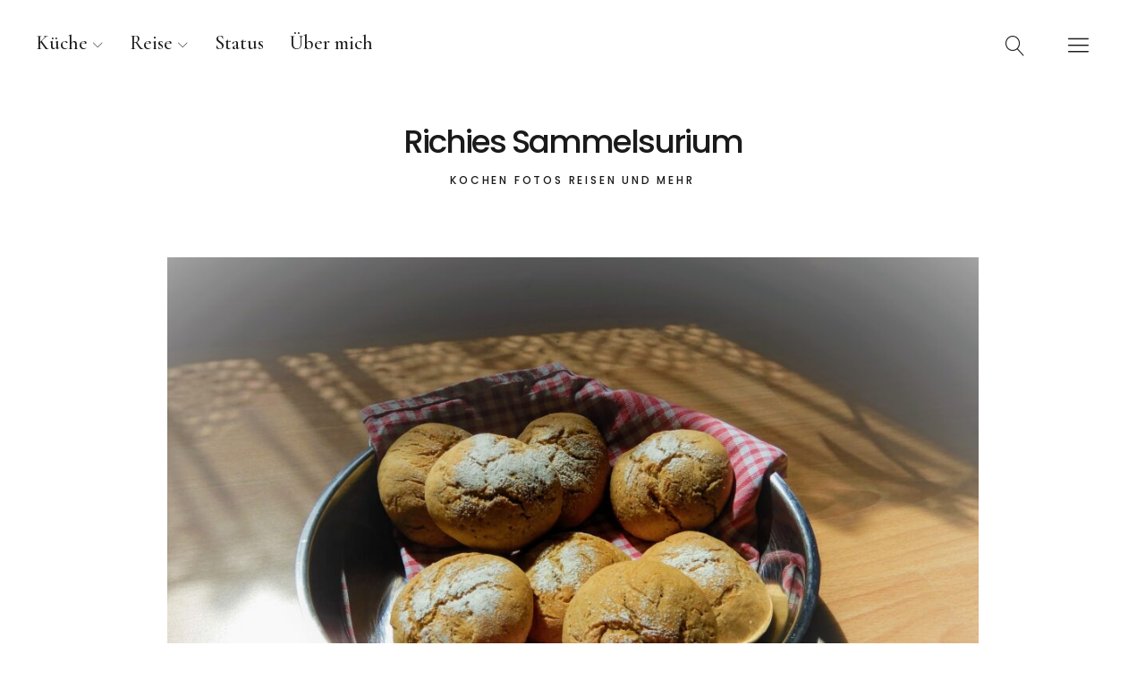

--- FILE ---
content_type: text/html; charset=UTF-8
request_url: https://michael-stelter.de/richies-roggenrundlinge/
body_size: 13293
content:
<!DOCTYPE html>
<html lang="de" class="no-js">
<head>
<meta charset="UTF-8">
<meta name="viewport" content="width=device-width, initial-scale=1">
<link rel="profile" href="http://gmpg.org/xfn/11">
<link rel="pingback" href="https://michael-stelter.de/xmlrpc.php">
<script>(function(html){html.className = html.className.replace(/\bno-js\b/,'js')})(document.documentElement);</script>
<title>Richies Sammelsurium </title>
<meta name='robots' content='max-image-preview:large' />
	<style>img:is([sizes="auto" i], [sizes^="auto," i]) { contain-intrinsic-size: 3000px 1500px }</style>
	<!-- Jetpack Site Verification Tags -->
<meta name="google-site-verification" content="pHqUwbR6JPwWeH_8TFCMiLpMx1XvvKMG4JhDOZ0Qsa8" />
<link rel='dns-prefetch' href='//stats.wp.com' />
<link rel='dns-prefetch' href='//fonts.googleapis.com' />
<link rel="alternate" type="application/rss+xml" title="Richies Sammelsurium &raquo; Feed" href="https://michael-stelter.de/feed/" />
<link rel="alternate" type="application/rss+xml" title="Richies Sammelsurium &raquo; Kommentar-Feed" href="https://michael-stelter.de/comments/feed/" />
<link rel="alternate" type="application/rss+xml" title="Richies Sammelsurium &raquo; Richies Roggenrundlinge-Kommentar-Feed" href="https://michael-stelter.de/richies-roggenrundlinge/feed/" />
<script type="text/javascript">
/* <![CDATA[ */
window._wpemojiSettings = {"baseUrl":"https:\/\/s.w.org\/images\/core\/emoji\/16.0.1\/72x72\/","ext":".png","svgUrl":"https:\/\/s.w.org\/images\/core\/emoji\/16.0.1\/svg\/","svgExt":".svg","source":{"concatemoji":"https:\/\/michael-stelter.de\/wp-includes\/js\/wp-emoji-release.min.js?ver=6.8.3"}};
/*! This file is auto-generated */
!function(s,n){var o,i,e;function c(e){try{var t={supportTests:e,timestamp:(new Date).valueOf()};sessionStorage.setItem(o,JSON.stringify(t))}catch(e){}}function p(e,t,n){e.clearRect(0,0,e.canvas.width,e.canvas.height),e.fillText(t,0,0);var t=new Uint32Array(e.getImageData(0,0,e.canvas.width,e.canvas.height).data),a=(e.clearRect(0,0,e.canvas.width,e.canvas.height),e.fillText(n,0,0),new Uint32Array(e.getImageData(0,0,e.canvas.width,e.canvas.height).data));return t.every(function(e,t){return e===a[t]})}function u(e,t){e.clearRect(0,0,e.canvas.width,e.canvas.height),e.fillText(t,0,0);for(var n=e.getImageData(16,16,1,1),a=0;a<n.data.length;a++)if(0!==n.data[a])return!1;return!0}function f(e,t,n,a){switch(t){case"flag":return n(e,"\ud83c\udff3\ufe0f\u200d\u26a7\ufe0f","\ud83c\udff3\ufe0f\u200b\u26a7\ufe0f")?!1:!n(e,"\ud83c\udde8\ud83c\uddf6","\ud83c\udde8\u200b\ud83c\uddf6")&&!n(e,"\ud83c\udff4\udb40\udc67\udb40\udc62\udb40\udc65\udb40\udc6e\udb40\udc67\udb40\udc7f","\ud83c\udff4\u200b\udb40\udc67\u200b\udb40\udc62\u200b\udb40\udc65\u200b\udb40\udc6e\u200b\udb40\udc67\u200b\udb40\udc7f");case"emoji":return!a(e,"\ud83e\udedf")}return!1}function g(e,t,n,a){var r="undefined"!=typeof WorkerGlobalScope&&self instanceof WorkerGlobalScope?new OffscreenCanvas(300,150):s.createElement("canvas"),o=r.getContext("2d",{willReadFrequently:!0}),i=(o.textBaseline="top",o.font="600 32px Arial",{});return e.forEach(function(e){i[e]=t(o,e,n,a)}),i}function t(e){var t=s.createElement("script");t.src=e,t.defer=!0,s.head.appendChild(t)}"undefined"!=typeof Promise&&(o="wpEmojiSettingsSupports",i=["flag","emoji"],n.supports={everything:!0,everythingExceptFlag:!0},e=new Promise(function(e){s.addEventListener("DOMContentLoaded",e,{once:!0})}),new Promise(function(t){var n=function(){try{var e=JSON.parse(sessionStorage.getItem(o));if("object"==typeof e&&"number"==typeof e.timestamp&&(new Date).valueOf()<e.timestamp+604800&&"object"==typeof e.supportTests)return e.supportTests}catch(e){}return null}();if(!n){if("undefined"!=typeof Worker&&"undefined"!=typeof OffscreenCanvas&&"undefined"!=typeof URL&&URL.createObjectURL&&"undefined"!=typeof Blob)try{var e="postMessage("+g.toString()+"("+[JSON.stringify(i),f.toString(),p.toString(),u.toString()].join(",")+"));",a=new Blob([e],{type:"text/javascript"}),r=new Worker(URL.createObjectURL(a),{name:"wpTestEmojiSupports"});return void(r.onmessage=function(e){c(n=e.data),r.terminate(),t(n)})}catch(e){}c(n=g(i,f,p,u))}t(n)}).then(function(e){for(var t in e)n.supports[t]=e[t],n.supports.everything=n.supports.everything&&n.supports[t],"flag"!==t&&(n.supports.everythingExceptFlag=n.supports.everythingExceptFlag&&n.supports[t]);n.supports.everythingExceptFlag=n.supports.everythingExceptFlag&&!n.supports.flag,n.DOMReady=!1,n.readyCallback=function(){n.DOMReady=!0}}).then(function(){return e}).then(function(){var e;n.supports.everything||(n.readyCallback(),(e=n.source||{}).concatemoji?t(e.concatemoji):e.wpemoji&&e.twemoji&&(t(e.twemoji),t(e.wpemoji)))}))}((window,document),window._wpemojiSettings);
/* ]]> */
</script>
<link rel='stylesheet' id='jetpack_related-posts-css' href='https://michael-stelter.de/wp-content/plugins/jetpack/modules/related-posts/related-posts.css?ver=20240116' type='text/css' media='all' />
<style id='wp-emoji-styles-inline-css' type='text/css'>

	img.wp-smiley, img.emoji {
		display: inline !important;
		border: none !important;
		box-shadow: none !important;
		height: 1em !important;
		width: 1em !important;
		margin: 0 0.07em !important;
		vertical-align: -0.1em !important;
		background: none !important;
		padding: 0 !important;
	}
</style>
<link rel='stylesheet' id='wp-block-library-css' href='https://michael-stelter.de/wp-content/plugins/gutenberg/build/styles/block-library/style.css?ver=22.1.1' type='text/css' media='all' />
<link rel='stylesheet' id='wp-block-library-theme-css' href='https://michael-stelter.de/wp-content/plugins/gutenberg/build/styles/block-library/theme.css?ver=22.1.1' type='text/css' media='all' />
<style id='classic-theme-styles-inline-css' type='text/css'>
/*! This file is auto-generated */
.wp-block-button__link{color:#fff;background-color:#32373c;border-radius:9999px;box-shadow:none;text-decoration:none;padding:calc(.667em + 2px) calc(1.333em + 2px);font-size:1.125em}.wp-block-file__button{background:#32373c;color:#fff;text-decoration:none}
</style>
<link rel='stylesheet' id='mediaelement-css' href='https://michael-stelter.de/wp-includes/js/mediaelement/mediaelementplayer-legacy.min.css?ver=4.2.17' type='text/css' media='all' />
<link rel='stylesheet' id='wp-mediaelement-css' href='https://michael-stelter.de/wp-includes/js/mediaelement/wp-mediaelement.min.css?ver=6.8.3' type='text/css' media='all' />
<style id='jetpack-sharing-buttons-style-inline-css' type='text/css'>
.jetpack-sharing-buttons__services-list{display:flex;flex-direction:row;flex-wrap:wrap;gap:0;list-style-type:none;margin:5px;padding:0}.jetpack-sharing-buttons__services-list.has-small-icon-size{font-size:12px}.jetpack-sharing-buttons__services-list.has-normal-icon-size{font-size:16px}.jetpack-sharing-buttons__services-list.has-large-icon-size{font-size:24px}.jetpack-sharing-buttons__services-list.has-huge-icon-size{font-size:36px}@media print{.jetpack-sharing-buttons__services-list{display:none!important}}.editor-styles-wrapper .wp-block-jetpack-sharing-buttons{gap:0;padding-inline-start:0}ul.jetpack-sharing-buttons__services-list.has-background{padding:1.25em 2.375em}
</style>
<link rel='stylesheet' id='contact-form-7-css' href='https://michael-stelter.de/wp-content/plugins/contact-form-7/includes/css/styles.css?ver=6.1.4' type='text/css' media='all' />
<style id='global-styles-inline-css' type='text/css'>
:root{--wp--preset--aspect-ratio--square: 1;--wp--preset--aspect-ratio--4-3: 4/3;--wp--preset--aspect-ratio--3-4: 3/4;--wp--preset--aspect-ratio--3-2: 3/2;--wp--preset--aspect-ratio--2-3: 2/3;--wp--preset--aspect-ratio--16-9: 16/9;--wp--preset--aspect-ratio--9-16: 9/16;--wp--preset--color--black: #000000;--wp--preset--color--cyan-bluish-gray: #abb8c3;--wp--preset--color--white: #ffffff;--wp--preset--color--pale-pink: #f78da7;--wp--preset--color--vivid-red: #cf2e2e;--wp--preset--color--luminous-vivid-orange: #ff6900;--wp--preset--color--luminous-vivid-amber: #fcb900;--wp--preset--color--light-green-cyan: #7bdcb5;--wp--preset--color--vivid-green-cyan: #00d084;--wp--preset--color--pale-cyan-blue: #8ed1fc;--wp--preset--color--vivid-cyan-blue: #0693e3;--wp--preset--color--vivid-purple: #9b51e0;--wp--preset--color--dark: #1a1a1a;--wp--preset--color--light-grey: #f4f4f4;--wp--preset--color--light-blue: #51a8dd;--wp--preset--color--dark-blue: #0c6ca6;--wp--preset--gradient--vivid-cyan-blue-to-vivid-purple: linear-gradient(135deg,rgb(6,147,227) 0%,rgb(155,81,224) 100%);--wp--preset--gradient--light-green-cyan-to-vivid-green-cyan: linear-gradient(135deg,rgb(122,220,180) 0%,rgb(0,208,130) 100%);--wp--preset--gradient--luminous-vivid-amber-to-luminous-vivid-orange: linear-gradient(135deg,rgb(252,185,0) 0%,rgb(255,105,0) 100%);--wp--preset--gradient--luminous-vivid-orange-to-vivid-red: linear-gradient(135deg,rgb(255,105,0) 0%,rgb(207,46,46) 100%);--wp--preset--gradient--very-light-gray-to-cyan-bluish-gray: linear-gradient(135deg,rgb(238,238,238) 0%,rgb(169,184,195) 100%);--wp--preset--gradient--cool-to-warm-spectrum: linear-gradient(135deg,rgb(74,234,220) 0%,rgb(151,120,209) 20%,rgb(207,42,186) 40%,rgb(238,44,130) 60%,rgb(251,105,98) 80%,rgb(254,248,76) 100%);--wp--preset--gradient--blush-light-purple: linear-gradient(135deg,rgb(255,206,236) 0%,rgb(152,150,240) 100%);--wp--preset--gradient--blush-bordeaux: linear-gradient(135deg,rgb(254,205,165) 0%,rgb(254,45,45) 50%,rgb(107,0,62) 100%);--wp--preset--gradient--luminous-dusk: linear-gradient(135deg,rgb(255,203,112) 0%,rgb(199,81,192) 50%,rgb(65,88,208) 100%);--wp--preset--gradient--pale-ocean: linear-gradient(135deg,rgb(255,245,203) 0%,rgb(182,227,212) 50%,rgb(51,167,181) 100%);--wp--preset--gradient--electric-grass: linear-gradient(135deg,rgb(202,248,128) 0%,rgb(113,206,126) 100%);--wp--preset--gradient--midnight: linear-gradient(135deg,rgb(2,3,129) 0%,rgb(40,116,252) 100%);--wp--preset--font-size--small: 16px;--wp--preset--font-size--medium: 20px;--wp--preset--font-size--large: 22px;--wp--preset--font-size--x-large: 42px;--wp--preset--font-size--regular: 19px;--wp--preset--font-size--larger: 26px;--wp--preset--spacing--20: 0.44rem;--wp--preset--spacing--30: 0.67rem;--wp--preset--spacing--40: 1rem;--wp--preset--spacing--50: 1.5rem;--wp--preset--spacing--60: 2.25rem;--wp--preset--spacing--70: 3.38rem;--wp--preset--spacing--80: 5.06rem;--wp--preset--shadow--natural: 6px 6px 9px rgba(0, 0, 0, 0.2);--wp--preset--shadow--deep: 12px 12px 50px rgba(0, 0, 0, 0.4);--wp--preset--shadow--sharp: 6px 6px 0px rgba(0, 0, 0, 0.2);--wp--preset--shadow--outlined: 6px 6px 0px -3px rgb(255, 255, 255), 6px 6px rgb(0, 0, 0);--wp--preset--shadow--crisp: 6px 6px 0px rgb(0, 0, 0);}:where(.is-layout-flex){gap: 0.5em;}:where(.is-layout-grid){gap: 0.5em;}body .is-layout-flex{display: flex;}.is-layout-flex{flex-wrap: wrap;align-items: center;}.is-layout-flex > :is(*, div){margin: 0;}body .is-layout-grid{display: grid;}.is-layout-grid > :is(*, div){margin: 0;}:where(.wp-block-columns.is-layout-flex){gap: 2em;}:where(.wp-block-columns.is-layout-grid){gap: 2em;}:where(.wp-block-post-template.is-layout-flex){gap: 1.25em;}:where(.wp-block-post-template.is-layout-grid){gap: 1.25em;}.has-black-color{color: var(--wp--preset--color--black) !important;}.has-cyan-bluish-gray-color{color: var(--wp--preset--color--cyan-bluish-gray) !important;}.has-white-color{color: var(--wp--preset--color--white) !important;}.has-pale-pink-color{color: var(--wp--preset--color--pale-pink) !important;}.has-vivid-red-color{color: var(--wp--preset--color--vivid-red) !important;}.has-luminous-vivid-orange-color{color: var(--wp--preset--color--luminous-vivid-orange) !important;}.has-luminous-vivid-amber-color{color: var(--wp--preset--color--luminous-vivid-amber) !important;}.has-light-green-cyan-color{color: var(--wp--preset--color--light-green-cyan) !important;}.has-vivid-green-cyan-color{color: var(--wp--preset--color--vivid-green-cyan) !important;}.has-pale-cyan-blue-color{color: var(--wp--preset--color--pale-cyan-blue) !important;}.has-vivid-cyan-blue-color{color: var(--wp--preset--color--vivid-cyan-blue) !important;}.has-vivid-purple-color{color: var(--wp--preset--color--vivid-purple) !important;}.has-black-background-color{background-color: var(--wp--preset--color--black) !important;}.has-cyan-bluish-gray-background-color{background-color: var(--wp--preset--color--cyan-bluish-gray) !important;}.has-white-background-color{background-color: var(--wp--preset--color--white) !important;}.has-pale-pink-background-color{background-color: var(--wp--preset--color--pale-pink) !important;}.has-vivid-red-background-color{background-color: var(--wp--preset--color--vivid-red) !important;}.has-luminous-vivid-orange-background-color{background-color: var(--wp--preset--color--luminous-vivid-orange) !important;}.has-luminous-vivid-amber-background-color{background-color: var(--wp--preset--color--luminous-vivid-amber) !important;}.has-light-green-cyan-background-color{background-color: var(--wp--preset--color--light-green-cyan) !important;}.has-vivid-green-cyan-background-color{background-color: var(--wp--preset--color--vivid-green-cyan) !important;}.has-pale-cyan-blue-background-color{background-color: var(--wp--preset--color--pale-cyan-blue) !important;}.has-vivid-cyan-blue-background-color{background-color: var(--wp--preset--color--vivid-cyan-blue) !important;}.has-vivid-purple-background-color{background-color: var(--wp--preset--color--vivid-purple) !important;}.has-black-border-color{border-color: var(--wp--preset--color--black) !important;}.has-cyan-bluish-gray-border-color{border-color: var(--wp--preset--color--cyan-bluish-gray) !important;}.has-white-border-color{border-color: var(--wp--preset--color--white) !important;}.has-pale-pink-border-color{border-color: var(--wp--preset--color--pale-pink) !important;}.has-vivid-red-border-color{border-color: var(--wp--preset--color--vivid-red) !important;}.has-luminous-vivid-orange-border-color{border-color: var(--wp--preset--color--luminous-vivid-orange) !important;}.has-luminous-vivid-amber-border-color{border-color: var(--wp--preset--color--luminous-vivid-amber) !important;}.has-light-green-cyan-border-color{border-color: var(--wp--preset--color--light-green-cyan) !important;}.has-vivid-green-cyan-border-color{border-color: var(--wp--preset--color--vivid-green-cyan) !important;}.has-pale-cyan-blue-border-color{border-color: var(--wp--preset--color--pale-cyan-blue) !important;}.has-vivid-cyan-blue-border-color{border-color: var(--wp--preset--color--vivid-cyan-blue) !important;}.has-vivid-purple-border-color{border-color: var(--wp--preset--color--vivid-purple) !important;}.has-vivid-cyan-blue-to-vivid-purple-gradient-background{background: var(--wp--preset--gradient--vivid-cyan-blue-to-vivid-purple) !important;}.has-light-green-cyan-to-vivid-green-cyan-gradient-background{background: var(--wp--preset--gradient--light-green-cyan-to-vivid-green-cyan) !important;}.has-luminous-vivid-amber-to-luminous-vivid-orange-gradient-background{background: var(--wp--preset--gradient--luminous-vivid-amber-to-luminous-vivid-orange) !important;}.has-luminous-vivid-orange-to-vivid-red-gradient-background{background: var(--wp--preset--gradient--luminous-vivid-orange-to-vivid-red) !important;}.has-very-light-gray-to-cyan-bluish-gray-gradient-background{background: var(--wp--preset--gradient--very-light-gray-to-cyan-bluish-gray) !important;}.has-cool-to-warm-spectrum-gradient-background{background: var(--wp--preset--gradient--cool-to-warm-spectrum) !important;}.has-blush-light-purple-gradient-background{background: var(--wp--preset--gradient--blush-light-purple) !important;}.has-blush-bordeaux-gradient-background{background: var(--wp--preset--gradient--blush-bordeaux) !important;}.has-luminous-dusk-gradient-background{background: var(--wp--preset--gradient--luminous-dusk) !important;}.has-pale-ocean-gradient-background{background: var(--wp--preset--gradient--pale-ocean) !important;}.has-electric-grass-gradient-background{background: var(--wp--preset--gradient--electric-grass) !important;}.has-midnight-gradient-background{background: var(--wp--preset--gradient--midnight) !important;}.has-small-font-size{font-size: var(--wp--preset--font-size--small) !important;}.has-medium-font-size{font-size: var(--wp--preset--font-size--medium) !important;}.has-large-font-size{font-size: var(--wp--preset--font-size--large) !important;}.has-x-large-font-size{font-size: var(--wp--preset--font-size--x-large) !important;}
:where(.wp-block-columns.is-layout-flex){gap: 2em;}:where(.wp-block-columns.is-layout-grid){gap: 2em;}
:root :where(.wp-block-pullquote){font-size: 1.5em;line-height: 1.6;}
:where(.wp-block-post-template.is-layout-flex){gap: 1.25em;}:where(.wp-block-post-template.is-layout-grid){gap: 1.25em;}
:where(.wp-block-term-template.is-layout-flex){gap: 1.25em;}:where(.wp-block-term-template.is-layout-grid){gap: 1.25em;}
</style>
<link rel='stylesheet' id='uku-fonts-css' href='https://fonts.googleapis.com/css?family=Poppins%3A400%2C500%2C600%2C700%7CCormorant+Garamond%3A400%2C500%2C700%2C400i%2C700i&#038;subset=latin%2Clatin-ext' type='text/css' media='all' />
<link rel='stylesheet' id='uku-style-css' href='https://michael-stelter.de/wp-content/themes/uku/style.css?ver=20160507' type='text/css' media='all' />
<link rel='stylesheet' id='uku-serif-style-css' href='https://michael-stelter.de/wp-content/themes/uku/assets/css/serif-style.css?ver=1.0' type='text/css' media='all' />
<link rel='stylesheet' id='genericons-css' href='https://michael-stelter.de/wp-content/plugins/jetpack/_inc/genericons/genericons/genericons.css?ver=3.1' type='text/css' media='all' />
<link rel='stylesheet' id='sharedaddy-css' href='https://michael-stelter.de/wp-content/plugins/jetpack/modules/sharedaddy/sharing.css?ver=15.4' type='text/css' media='all' />
<link rel='stylesheet' id='social-logos-css' href='https://michael-stelter.de/wp-content/plugins/jetpack/_inc/social-logos/social-logos.min.css?ver=15.4' type='text/css' media='all' />
<script type="text/javascript" id="jetpack_related-posts-js-extra">
/* <![CDATA[ */
var related_posts_js_options = {"post_heading":"h4"};
/* ]]> */
</script>
<script type="text/javascript" src="https://michael-stelter.de/wp-content/plugins/jetpack/_inc/build/related-posts/related-posts.min.js?ver=20240116" id="jetpack_related-posts-js"></script>
<script type="text/javascript" src="https://michael-stelter.de/wp-includes/js/jquery/jquery.min.js?ver=3.7.1" id="jquery-core-js"></script>
<script type="text/javascript" src="https://michael-stelter.de/wp-includes/js/jquery/jquery-migrate.min.js?ver=3.4.1" id="jquery-migrate-js"></script>
<script type="text/javascript" src="https://michael-stelter.de/wp-content/themes/uku/assets/js/jquery.viewportchecker.min.js?ver=1.8.7" id="viewportchecker-js"></script>
<script type="text/javascript" src="https://michael-stelter.de/wp-content/themes/uku/assets/js/sticky-kit.min.js?ver=6.8.3" id="sticky-kit-js"></script>
<script type="text/javascript" src="https://michael-stelter.de/wp-content/themes/uku/assets/js/jquery.fitvids.js?ver=1.1" id="fitvids-js"></script>
<link rel="https://api.w.org/" href="https://michael-stelter.de/wp-json/" /><link rel="alternate" title="JSON" type="application/json" href="https://michael-stelter.de/wp-json/wp/v2/posts/248" /><link rel="EditURI" type="application/rsd+xml" title="RSD" href="https://michael-stelter.de/xmlrpc.php?rsd" />
<meta name="generator" content="WordPress 6.8.3" />
<link rel="canonical" href="https://michael-stelter.de/richies-roggenrundlinge/" />
<link rel='shortlink' href='https://wp.me/pcXA79-40' />
<link rel="alternate" title="oEmbed (JSON)" type="application/json+oembed" href="https://michael-stelter.de/wp-json/oembed/1.0/embed?url=https%3A%2F%2Fmichael-stelter.de%2Frichies-roggenrundlinge%2F" />
<link rel="alternate" title="oEmbed (XML)" type="text/xml+oembed" href="https://michael-stelter.de/wp-json/oembed/1.0/embed?url=https%3A%2F%2Fmichael-stelter.de%2Frichies-roggenrundlinge%2F&#038;format=xml" />
	<style>img#wpstats{display:none}</style>
			<style type="text/css">
							.entry-content a,
			.comment-text a,
			#desktop-navigation ul li a:hover,
			.featured-slider button.slick-arrow:hover::after,
			.front-section a.all-posts-link:hover,
			#overlay-close:hover,
			.widget-area .widget ul li a:hover,
			#sidebar-offcanvas .widget a:hover,
			.textwidget a:hover,
			#overlay-nav a:hover,
			.author-links a:hover,
			.single-post .post-navigation a:hover,
			.single-attachment .post-navigation a:hover,
			.author-bio a,
			.single-post .hentry .entry-meta a:hover,
			.entry-header a:hover,
			.entry-header h2.entry-title a:hover,
			.blog .entry-meta a:hover,
			.uku-neo .entry-content p a:hover,
			.uku-neo .author-bio a:hover,
			.uku-neo .comment-text a:hover,
			.uku-neo .entry-header h2.entry-title a:hover,
			.uku-serif .entry-header h2.entry-title a:hover,
			.uku-serif .entry-content p a,
			.uku-serif .entry-content li a,
			.uku-serif .author-bio a,
			.uku-serif .comment-text a {
				color: ;
			}
			.uku-serif .entry-content p a,
			.uku-serif .entry-content li a,
			.uku-serif .author-bio a,
			.uku-serif .comment-text a {
				box-shadow: inset 0 -1px 0 ;
			}
			.single-post .post-navigation a:hover,
			.single-attachment .post-navigation a:hover,
			#desktop-navigation ul li.menu-item-has-children a:hover::after,
			.desktop-search input.search-field:active,
			.desktop-search input.search-field:focus {
				border-color: ;
			}
			.featured-slider .entry-cats a,
			.section-one-column-one .entry-cats a,
			.section-three-column-one .entry-cats a,
			#front-section-four .entry-cats a,
			.single-post .entry-cats a,
			.blog.uku-standard.blog-defaultplus #primary .hentry.has-post-thumbnail:nth-child(4n) .entry-cats a,
			#desktop-navigation .sub-menu li a:hover,
			#desktop-navigation .children li a:hover,
			.widget_mc4wp_form_widget input[type="submit"],
			.uku-neo .featured-slider .entry-cats a:hover,
			.uku-neo .section-one-column-one .entry-cats a:hover,
			.uku-neo .section-three-column-one .entry-cats a:hover,
			.uku-neo #front-section-four .entry-cats a:hover,
			.uku-neo .single-post .entry-cats a:hover,
			.uku-neo .format-video .entry-thumbnail span.video-icon:before,
			.uku-neo .format-video .entry-thumbnail span.video-icon:after,
			.uku-neo .entry-content p a:hover::after,
			.uku-neo .author-bio a:hover::after,
			.uku-neo .comment-text a:hover::after {
				background: ;
			}
			.blog.blog-classic #primary .hentry.has-post-thumbnail:nth-child(4n) .entry-cats a {
				background: none !important;
			}
			@media screen and (min-width: 66.25em) {
				.uku-neo #overlay-open:hover,
				.uku-neo .search-open:hover,
				.uku-neo #overlay-open-sticky:hover,
				.uku-neo.fixedheader-dark.header-stick #overlay-open-sticky:hover,
				.uku-neo.fixedheader-dark.header-stick #search-open-sticky:hover {
					background: ;
				}
			}
							.entry-content a:hover,
			.comment-text a:hover,
			.author-bio a:hover {
				color:  !important;
			}
			.blog.blog-defaultplus #primary .hentry.has-post-thumbnail:nth-child(4n) .entry-cats a:hover,
			.featured-slider .entry-cats a:hover,
			.section-one-column-one .entry-cats a:hover,
			.section-three-column-one .entry-cats a:hover,
			#front-section-four .entry-cats a:hover,
			.single-post .entry-cats a:hover,
			#colophon .footer-feature-btn:hover,
			.comments-show #comments-toggle,
			.widget_mc4wp_form_widget input[type="submit"]:hover,
			#comments-toggle:hover,
			input[type="submit"]:hover,
			input#submit:hover,
			#primary #infinite-handle span:hover,
			#front-section-three a.all-posts-link:hover,
			.desktop-search input[type="submit"]:hover,
			.widget_search input[type="submit"]:hover,
			.post-password-form input[type="submit"]:hover,
			#offcanvas-widgets-open:hover,
			.offcanvas-widgets-show #offcanvas-widgets-open,
			.uku-standard.blog-classic .entry-content p a.more-link:hover {
				background: ;
			}
			#colophon .footer-feature-textwrap .footer-feature-btn:hover,
			.comments-show #comments-toggle,
			#comments-toggle:hover,
			input[type="submit"]:hover,
			input#submit:hover,
			.blog #primary #infinite-handle span:hover,
			#front-section-three a.all-posts-link:hover,
			.desktop-search input[type="submit"]:hover,
			.widget_search input[type="submit"]:hover,
			.post-password-form input[type="submit"]:hover,
			#offcanvas-widgets-open:hover,
			.offcanvas-widgets-show #offcanvas-widgets-open,
			.uku-standard.blog-classic .entry-content p a.more-link:hover {
				border-color:  !important;
			}
							#colophon,
			.uku-serif .big-instagram-wrap {background: ;}
						#colophon,
		#colophon .footer-menu ul a,
		#colophon .footer-menu ul a:hover,
		#colophon #site-info, #colophon #site-info a,
		#colophon #site-info, #colophon #site-info a:hover,
		#footer-social span,
		#colophon .social-nav ul li a,
		.uku-serif .big-instagram-wrap .null-instagram-feed .clear a,
		.uku-serif .big-instagram-wrap .widget h2.widget-title {
			color: ;
		}
		.footer-menus-wrap {
			border-bottom: 1px solid ;
		}
							.mobile-search, .inner-offcanvas-wrap {background: ;}
							#mobile-social ul li a,
			#overlay-nav ul li a,
			#offcanvas-widgets-open,
			.dropdown-toggle,
			#sidebar-offcanvas .widget h2.widget-title,
			#sidebar-offcanvas .widget,
			#sidebar-offcanvas .widget a {
				color: ;
			}
			#sidebar-offcanvas .widget h2.widget-title {border-color: ;}
			#offcanvas-widgets-open {border-color: ;}
			@media screen and (min-width: 66.25em) {
			#overlay-nav ul li,
			#overlay-nav ul ul.sub-menu,
			#overlay-nav ul ul.children {border-color: ;}
			#overlay-close {color: ;}
			#overlay-nav {
				border-color: ;
			}
			}
							#front-section-three {background: ;}
							.widget_mc4wp_form_widget, .jetpack_subscription_widget {background: ;}
							.uku-serif .front-about-img:after {background: ;}
							#shopfront-cats {background: ;}
									#front-section-threecolumn .entry-summary {display: block;}
									#front-section-sixcolumn .entry-summary {display: block;}
															.blog.blog-defaultplus #primary .hentry.has-post-thumbnail:nth-child(4n) .entry-thumbnail a:after,
			.featured-slider .entry-thumbnail a:after,
			.uku-serif .featured-slider .entry-thumbnail:after,
			.header-image:after,
			#front-section-four .entry-thumbnail a:after,
			.uku-serif #front-section-four .entry-thumbnail a .thumb-wrap:after,
			.single-post .big-thumb .entry-thumbnail a:after,
			.blog.blog-defaultplus #primary .hentry.has-post-thumbnail:nth-child(4n) .thumb-wrap:after,
			.section-two-column-one .thumb-wrap:after,
			.header-fullscreen #headerimg-wrap:after {background-color: ;}
									.header-fullscreen #headerimg-wrap:after {	background-color: transparent;}
							#front-section-four .meta-main-wrap,
			.featured-slider .meta-main-wrap,
			.blog.blog-defaultplus #primary .hentry.has-post-thumbnail:nth-child(4n) .meta-main-wrap,
			.uku-serif .section-two-column-one .entry-text-wrap,
			.big-thumb .title-wrap {
				background: -moz-linear-gradient(top, rgba(0,0,0,0) 0%, rgba(0,0,0,) 100%);
				background: -webkit-linear-gradient(top, rgba(0,0,0,0) 0%,rgba(0,0,0,) 100%);
				background: linear-gradient(to bottom, rgba(0,0,0,0) 0%,rgba(0,0,0,) 100%);
			}
			
				</style>
		<style type="text/css">.recentcomments a{display:inline !important;padding:0 !important;margin:0 !important;}</style><meta name="description" content="Im Wesentlichen funktioniert das Backen dieser Rundlinge genau so, wie hier beschrieben. Diesmal habe ich 997er Roggenmehl und Bioweizenmehl 550 verwendet." />

<!-- Jetpack Open Graph Tags -->
<meta property="og:type" content="article" />
<meta property="og:title" content="Richies Sammelsurium " />
<meta property="og:url" content="https://michael-stelter.de/richies-roggenrundlinge/" />
<meta property="og:description" content="Im Wesentlichen funktioniert das Backen dieser Rundlinge genau so, wie hier beschrieben. Diesmal habe ich 997er Roggenmehl und Bioweizenmehl 550 verwendet." />
<meta property="article:published_time" content="2021-05-16T17:55:41+00:00" />
<meta property="article:modified_time" content="2021-05-16T17:55:41+00:00" />
<meta property="og:site_name" content="Richies Sammelsurium" />
<meta property="og:image" content="https://michael-stelter.de/wp-content/uploads/2021/05/roggenkorb-scaled.jpg" />
<meta property="og:image:width" content="2560" />
<meta property="og:image:height" content="1920" />
<meta property="og:image:alt" content="" />
<meta property="og:locale" content="de_DE" />
<meta name="twitter:text:title" content="Richies Roggenrundlinge" />
<meta name="twitter:image" content="https://michael-stelter.de/wp-content/uploads/2021/05/roggenkorb-scaled.jpg?w=640" />
<meta name="twitter:card" content="summary_large_image" />

<!-- End Jetpack Open Graph Tags -->
<link rel="icon" href="https://michael-stelter.de/wp-content/uploads/2021/04/cropped-richie_katze_600-32x32.jpg" sizes="32x32" />
<link rel="icon" href="https://michael-stelter.de/wp-content/uploads/2021/04/cropped-richie_katze_600-192x192.jpg" sizes="192x192" />
<link rel="apple-touch-icon" href="https://michael-stelter.de/wp-content/uploads/2021/04/cropped-richie_katze_600-180x180.jpg" />
<meta name="msapplication-TileImage" content="https://michael-stelter.de/wp-content/uploads/2021/04/cropped-richie_katze_600-270x270.jpg" />
</head>

<body class="wp-singular post-template-default single single-post postid-248 single-format-standard wp-theme-uku imgfade-on uku-serif blog-default has-thumb toggledcomments sidebar-left comments-show">

	<div class="container-all">

	<header id="masthead" class="site-header cf" role="banner">

		<div class="site-header-content">

							<nav id="desktop-navigation" class="desktop-navigation cf" role="navigation">
					<ul id="menu-main2" class="menu"><li id="menu-item-736" class="menu-item menu-item-type-post_type menu-item-object-page menu-item-has-children menu-item-736"><a href="https://michael-stelter.de/kueche/">Küche</a>
<ul class="sub-menu">
	<li id="menu-item-743" class="menu-item menu-item-type-taxonomy menu-item-object-category menu-item-743"><a href="https://michael-stelter.de/thema/kulinarisch/kochen/">Kochen</a></li>
	<li id="menu-item-742" class="menu-item menu-item-type-taxonomy menu-item-object-category current-post-ancestor current-menu-parent current-post-parent menu-item-742"><a href="https://michael-stelter.de/thema/kulinarisch/backen/">Backen</a></li>
</ul>
</li>
<li id="menu-item-783" class="menu-item menu-item-type-post_type menu-item-object-page menu-item-has-children menu-item-783"><a href="https://michael-stelter.de/reise/">Reise</a>
<ul class="sub-menu">
	<li id="menu-item-744" class="menu-item menu-item-type-taxonomy menu-item-object-category menu-item-744"><a href="https://michael-stelter.de/thema/reise/daenemark/">dänemark</a></li>
</ul>
</li>
<li id="menu-item-745" class="menu-item menu-item-type-taxonomy menu-item-object-category menu-item-745"><a href="https://michael-stelter.de/thema/status/">Status</a></li>
<li id="menu-item-741" class="menu-item menu-item-type-post_type menu-item-object-page menu-item-741"><a href="https://michael-stelter.de/ueber-mich/">Über mich</a></li>
</ul>				</nav><!-- .main-navigation -->
			
			<div id="site-branding">
									<p class="site-title"><a href="https://michael-stelter.de/" rel="home">Richies Sammelsurium</a></p>
				
				
				<p class="site-description">Kochen Fotos Reisen und mehr</p>
				<button id="overlay-open" class="overlay-open overlay-btn"><span>Menü</span></button>

				
							</div><!-- end #site-branding -->

			
						<button id="search-open" class="search-open search-btn"><span>Suche</span></button>
				<div class="desktop-search">
											<button id="search-close" class="search-close"><span>Suche</span></button>
										
<form method="get" class="searchform" action="https://michael-stelter.de/" role="search">
	<label for="s" class="screen-reader-text"><span>Suche</span></label>
	<input type="text" class="search-field" name="s" placeholder="Suche..." />
	<input type="submit" class="submit" name="submit" value="Suchen" />
</form>
				</div><!-- end .desktop-search -->
			
		</div><!-- .site-header-content -->

		<div class="sticky-header hidden">
			<button id="overlay-open-sticky" class="overlay-open overlay-btn"><span>Menü</span></button>
							<button id="search-open-sticky" class="search-open search-btn"><span>Suche</span></button>
			
							<p class="site-title"><a href="https://michael-stelter.de/" rel="home">Richies Sammelsurium</a></p>
			
			
			

		</div><!-- end .sticky-header -->

			<div class="inner-offcanvas-wrap">
				<div class="close-btn-wrap">
					<button id="overlay-close" class="overlay-btn"><span>Schliessen</span></button>
				</div><!-- end .close-btn-wrap -->

				<div class="overlay-desktop-content cf">

					
					<nav id="overlay-nav" class="main-nav cf" role="navigation">
					<ul id="menu-main2-1" class="menu"><li class="menu-item menu-item-type-post_type menu-item-object-page menu-item-has-children menu-item-736"><a href="https://michael-stelter.de/kueche/">Küche</a>
<ul class="sub-menu">
	<li class="menu-item menu-item-type-taxonomy menu-item-object-category menu-item-743"><a href="https://michael-stelter.de/thema/kulinarisch/kochen/">Kochen</a></li>
	<li class="menu-item menu-item-type-taxonomy menu-item-object-category current-post-ancestor current-menu-parent current-post-parent menu-item-742"><a href="https://michael-stelter.de/thema/kulinarisch/backen/">Backen</a></li>
</ul>
</li>
<li class="menu-item menu-item-type-post_type menu-item-object-page menu-item-has-children menu-item-783"><a href="https://michael-stelter.de/reise/">Reise</a>
<ul class="sub-menu">
	<li class="menu-item menu-item-type-taxonomy menu-item-object-category menu-item-744"><a href="https://michael-stelter.de/thema/reise/daenemark/">dänemark</a></li>
</ul>
</li>
<li class="menu-item menu-item-type-taxonomy menu-item-object-category menu-item-745"><a href="https://michael-stelter.de/thema/status/">Status</a></li>
<li class="menu-item menu-item-type-post_type menu-item-object-page menu-item-741"><a href="https://michael-stelter.de/ueber-mich/">Über mich</a></li>
</ul>					</nav><!-- .main-navigation -->

					
										<div class="mobile-search">
						
<form method="get" class="searchform" action="https://michael-stelter.de/" role="search">
	<label for="s" class="screen-reader-text"><span>Suche</span></label>
	<input type="text" class="search-field" name="s" placeholder="Suche..." />
	<input type="submit" class="submit" name="submit" value="Suchen" />
</form>
					</div><!-- end .mobile-search -->
					
					
<div id="offcanvas-wrap">
<a href="#offcanvas-wrap" id="offcanvas-widgets-open"><span>Info</span></a>
<aside id="sidebar-offcanvas" class="sidebar-offcanvas cf" role="complementary">
			<div class="widget-area">
			<section id="tag_cloud-2" class="widget widget_tag_cloud"><h2 class="widget-title">Catch-Cry</h2><div class="tagcloud"><a href="https://michael-stelter.de/stichwort/asaa/" class="tag-cloud-link tag-link-122 tag-link-position-1" style="font-size: 8pt;" aria-label="Asaa (2 Einträge)">Asaa<span class="tag-link-count"> (2)</span></a>
<a href="https://michael-stelter.de/stichwort/backen/" class="tag-cloud-link tag-link-6 tag-link-position-2" style="font-size: 20.653846153846pt;" aria-label="backen (8 Einträge)">backen<span class="tag-link-count"> (8)</span></a>
<a href="https://michael-stelter.de/stichwort/baguette/" class="tag-cloud-link tag-link-57 tag-link-position-3" style="font-size: 8pt;" aria-label="baguette (2 Einträge)">baguette<span class="tag-link-count"> (2)</span></a>
<a href="https://michael-stelter.de/stichwort/beilage/" class="tag-cloud-link tag-link-16 tag-link-position-4" style="font-size: 8pt;" aria-label="beilage (2 Einträge)">beilage<span class="tag-link-count"> (2)</span></a>
<a href="https://michael-stelter.de/stichwort/brot/" class="tag-cloud-link tag-link-20 tag-link-position-5" style="font-size: 17.961538461538pt;" aria-label="brot (6 Einträge)">brot<span class="tag-link-count"> (6)</span></a>
<a href="https://michael-stelter.de/stichwort/broetchen/" class="tag-cloud-link tag-link-40 tag-link-position-6" style="font-size: 11.230769230769pt;" aria-label="brötchen (3 Einträge)">brötchen<span class="tag-link-count"> (3)</span></a>
<a href="https://michael-stelter.de/stichwort/curry/" class="tag-cloud-link tag-link-32 tag-link-position-7" style="font-size: 8pt;" aria-label="curry (2 Einträge)">curry<span class="tag-link-count"> (2)</span></a>
<a href="https://michael-stelter.de/stichwort/deftig/" class="tag-cloud-link tag-link-17 tag-link-position-8" style="font-size: 22pt;" aria-label="deftig (9 Einträge)">deftig<span class="tag-link-count"> (9)</span></a>
<a href="https://michael-stelter.de/stichwort/dessert/" class="tag-cloud-link tag-link-13 tag-link-position-9" style="font-size: 11.230769230769pt;" aria-label="dessert (3 Einträge)">dessert<span class="tag-link-count"> (3)</span></a>
<a href="https://michael-stelter.de/stichwort/dinkel/" class="tag-cloud-link tag-link-56 tag-link-position-10" style="font-size: 8pt;" aria-label="dinkel (2 Einträge)">dinkel<span class="tag-link-count"> (2)</span></a>
<a href="https://michael-stelter.de/stichwort/eintopf/" class="tag-cloud-link tag-link-31 tag-link-position-11" style="font-size: 13.923076923077pt;" aria-label="eintopf (4 Einträge)">eintopf<span class="tag-link-count"> (4)</span></a>
<a href="https://michael-stelter.de/stichwort/fruchtig/" class="tag-cloud-link tag-link-36 tag-link-position-12" style="font-size: 8pt;" aria-label="fruchtig (2 Einträge)">fruchtig<span class="tag-link-count"> (2)</span></a>
<a href="https://michael-stelter.de/stichwort/gefluegel/" class="tag-cloud-link tag-link-26 tag-link-position-13" style="font-size: 8pt;" aria-label="geflügel (2 Einträge)">geflügel<span class="tag-link-count"> (2)</span></a>
<a href="https://michael-stelter.de/stichwort/gemuese/" class="tag-cloud-link tag-link-82 tag-link-position-14" style="font-size: 8pt;" aria-label="gemüse (2 Einträge)">gemüse<span class="tag-link-count"> (2)</span></a>
<a href="https://michael-stelter.de/stichwort/griechenland/" class="tag-cloud-link tag-link-164 tag-link-position-15" style="font-size: 11.230769230769pt;" aria-label="griechenland (3 Einträge)">griechenland<span class="tag-link-count"> (3)</span></a>
<a href="https://michael-stelter.de/stichwort/grillen/" class="tag-cloud-link tag-link-15 tag-link-position-16" style="font-size: 8pt;" aria-label="grillen (2 Einträge)">grillen<span class="tag-link-count"> (2)</span></a>
<a href="https://michael-stelter.de/stichwort/gurke/" class="tag-cloud-link tag-link-60 tag-link-position-17" style="font-size: 8pt;" aria-label="gurke (2 Einträge)">gurke<span class="tag-link-count"> (2)</span></a>
<a href="https://michael-stelter.de/stichwort/hackfleisch/" class="tag-cloud-link tag-link-54 tag-link-position-18" style="font-size: 16.076923076923pt;" aria-label="hackfleisch (5 Einträge)">hackfleisch<span class="tag-link-count"> (5)</span></a>
<a href="https://michael-stelter.de/stichwort/herbst/" class="tag-cloud-link tag-link-168 tag-link-position-19" style="font-size: 11.230769230769pt;" aria-label="herbst (3 Einträge)">herbst<span class="tag-link-count"> (3)</span></a>
<a href="https://michael-stelter.de/stichwort/huhn/" class="tag-cloud-link tag-link-78 tag-link-position-20" style="font-size: 11.230769230769pt;" aria-label="huhn (3 Einträge)">huhn<span class="tag-link-count"> (3)</span></a>
<a href="https://michael-stelter.de/stichwort/huelsenfruechte/" class="tag-cloud-link tag-link-179 tag-link-position-21" style="font-size: 8pt;" aria-label="hülsenfrüchte (2 Einträge)">hülsenfrüchte<span class="tag-link-count"> (2)</span></a>
<a href="https://michael-stelter.de/stichwort/italien/" class="tag-cloud-link tag-link-7 tag-link-position-22" style="font-size: 17.961538461538pt;" aria-label="italien (6 Einträge)">italien<span class="tag-link-count"> (6)</span></a>
<a href="https://michael-stelter.de/stichwort/kartoffel/" class="tag-cloud-link tag-link-18 tag-link-position-23" style="font-size: 11.230769230769pt;" aria-label="kartoffel (3 Einträge)">kartoffel<span class="tag-link-count"> (3)</span></a>
<a href="https://michael-stelter.de/stichwort/kreta/" class="tag-cloud-link tag-link-165 tag-link-position-24" style="font-size: 8pt;" aria-label="kreta (2 Einträge)">kreta<span class="tag-link-count"> (2)</span></a>
<a href="https://michael-stelter.de/stichwort/lakritze/" class="tag-cloud-link tag-link-115 tag-link-position-25" style="font-size: 11.230769230769pt;" aria-label="Lakritze (3 Einträge)">Lakritze<span class="tag-link-count"> (3)</span></a>
<a href="https://michael-stelter.de/stichwort/linsen/" class="tag-cloud-link tag-link-180 tag-link-position-26" style="font-size: 8pt;" aria-label="linsen (2 Einträge)">linsen<span class="tag-link-count"> (2)</span></a>
<a href="https://michael-stelter.de/stichwort/lyngsa/" class="tag-cloud-link tag-link-127 tag-link-position-27" style="font-size: 8pt;" aria-label="lyngså (2 Einträge)">lyngså<span class="tag-link-count"> (2)</span></a>
<a href="https://michael-stelter.de/stichwort/lueneburger-heide/" class="tag-cloud-link tag-link-74 tag-link-position-28" style="font-size: 8pt;" aria-label="lüneburger heide (2 Einträge)">lüneburger heide<span class="tag-link-count"> (2)</span></a>
<a href="https://michael-stelter.de/stichwort/mais/" class="tag-cloud-link tag-link-58 tag-link-position-29" style="font-size: 8pt;" aria-label="mais (2 Einträge)">mais<span class="tag-link-count"> (2)</span></a>
<a href="https://michael-stelter.de/stichwort/meer/" class="tag-cloud-link tag-link-112 tag-link-position-30" style="font-size: 8pt;" aria-label="Meer (2 Einträge)">Meer<span class="tag-link-count"> (2)</span></a>
<a href="https://michael-stelter.de/stichwort/natur/" class="tag-cloud-link tag-link-73 tag-link-position-31" style="font-size: 11.230769230769pt;" aria-label="natur (3 Einträge)">natur<span class="tag-link-count"> (3)</span></a>
<a href="https://michael-stelter.de/stichwort/nordjuetland/" class="tag-cloud-link tag-link-125 tag-link-position-32" style="font-size: 11.230769230769pt;" aria-label="Nordjütland (3 Einträge)">Nordjütland<span class="tag-link-count"> (3)</span></a>
<a href="https://michael-stelter.de/stichwort/paprika/" class="tag-cloud-link tag-link-34 tag-link-position-33" style="font-size: 16.076923076923pt;" aria-label="paprika (5 Einträge)">paprika<span class="tag-link-count"> (5)</span></a>
<a href="https://michael-stelter.de/stichwort/pasta/" class="tag-cloud-link tag-link-19 tag-link-position-34" style="font-size: 8pt;" aria-label="pasta (2 Einträge)">pasta<span class="tag-link-count"> (2)</span></a>
<a href="https://michael-stelter.de/stichwort/reis/" class="tag-cloud-link tag-link-70 tag-link-position-35" style="font-size: 11.230769230769pt;" aria-label="reis (3 Einträge)">reis<span class="tag-link-count"> (3)</span></a>
<a href="https://michael-stelter.de/stichwort/roggen/" class="tag-cloud-link tag-link-55 tag-link-position-36" style="font-size: 11.230769230769pt;" aria-label="roggen (3 Einträge)">roggen<span class="tag-link-count"> (3)</span></a>
<a href="https://michael-stelter.de/stichwort/salat/" class="tag-cloud-link tag-link-10 tag-link-position-37" style="font-size: 16.076923076923pt;" aria-label="salat (5 Einträge)">salat<span class="tag-link-count"> (5)</span></a>
<a href="https://michael-stelter.de/stichwort/sandwich/" class="tag-cloud-link tag-link-21 tag-link-position-38" style="font-size: 11.230769230769pt;" aria-label="sandwich (3 Einträge)">sandwich<span class="tag-link-count"> (3)</span></a>
<a href="https://michael-stelter.de/stichwort/sommer/" class="tag-cloud-link tag-link-177 tag-link-position-39" style="font-size: 8pt;" aria-label="sommer (2 Einträge)">sommer<span class="tag-link-count"> (2)</span></a>
<a href="https://michael-stelter.de/stichwort/strand/" class="tag-cloud-link tag-link-128 tag-link-position-40" style="font-size: 8pt;" aria-label="Strand (2 Einträge)">Strand<span class="tag-link-count"> (2)</span></a>
<a href="https://michael-stelter.de/stichwort/tomate/" class="tag-cloud-link tag-link-33 tag-link-position-41" style="font-size: 13.923076923077pt;" aria-label="tomate (4 Einträge)">tomate<span class="tag-link-count"> (4)</span></a>
<a href="https://michael-stelter.de/stichwort/vegetarisch/" class="tag-cloud-link tag-link-9 tag-link-position-42" style="font-size: 11.230769230769pt;" aria-label="vegetarisch (3 Einträge)">vegetarisch<span class="tag-link-count"> (3)</span></a>
<a href="https://michael-stelter.de/stichwort/wald/" class="tag-cloud-link tag-link-63 tag-link-position-43" style="font-size: 8pt;" aria-label="wald (2 Einträge)">wald<span class="tag-link-count"> (2)</span></a>
<a href="https://michael-stelter.de/stichwort/wandern/" class="tag-cloud-link tag-link-64 tag-link-position-44" style="font-size: 8pt;" aria-label="wandern (2 Einträge)">wandern<span class="tag-link-count"> (2)</span></a>
<a href="https://michael-stelter.de/stichwort/zwiebel/" class="tag-cloud-link tag-link-84 tag-link-position-45" style="font-size: 8pt;" aria-label="zwiebel (2 Einträge)">zwiebel<span class="tag-link-count"> (2)</span></a></div>
</section><section id="recent-comments-4" class="widget widget_recent_comments"><h2 class="widget-title">Neueste Kommentare</h2><ul id="recentcomments"><li class="recentcomments"><span class="comment-author-link">Richie</span> bei <a href="https://michael-stelter.de/paprika-hackbraten/#comment-3">Paprika Hackbraten</a></li><li class="recentcomments"><span class="comment-author-link"><a href="https://www.nerd-o-mania.de" class="url" rel="ugc external nofollow">Peter</a></span> bei <a href="https://michael-stelter.de/paprika-hackbraten/#comment-2">Paprika Hackbraten</a></li></ul></section>		</div><!-- .widget-area -->
	</aside><!-- end .sidebar-offcanvas -->
</div><!-- end .offcanvas-wrap -->

				</div><!-- end .overlay-desktop-content -->

			</div><!-- end .inner-offcanvas-wrap -->

	</header><!-- end #masthead -->

	<div id="overlay-wrap" class="overlay-wrap cf"></div><!-- end #overlay-wrap -->

	
<div id="singlepost-wrap" class="singlepost-wrap cf">

	
			

<article id="post-248" class="post-248 post type-post status-publish format-standard has-post-thumbnail hentry category-backen category-kulinarisch tag-backen tag-broetchen tag-roggen tag-rundlinge">

					<div class="entry-thumbnail">
					<img width="907" height="680" src="https://michael-stelter.de/wp-content/uploads/2021/05/roggenkorb-scaled.jpg" class="attachment-uku-neo-big size-uku-neo-big wp-post-image" alt="" decoding="async" srcset="https://michael-stelter.de/wp-content/uploads/2021/05/roggenkorb-scaled.jpg 2560w, https://michael-stelter.de/wp-content/uploads/2021/05/roggenkorb-300x225.jpg 300w, https://michael-stelter.de/wp-content/uploads/2021/05/roggenkorb-1024x768.jpg 1024w, https://michael-stelter.de/wp-content/uploads/2021/05/roggenkorb-768x576.jpg 768w, https://michael-stelter.de/wp-content/uploads/2021/05/roggenkorb-1536x1152.jpg 1536w, https://michael-stelter.de/wp-content/uploads/2021/05/roggenkorb-2048x1536.jpg 2048w, https://michael-stelter.de/wp-content/uploads/2021/05/roggenkorb-1500x1125.jpg 1500w" sizes="(max-width: 907px) 100vw, 907px" />				</div><!-- end .entry-thumbnail -->
			
		<header class="entry-header cf">

			<h1 class="entry-title">Richies Roggenrundlinge</h1>			
			<div class="entry-meta cf">
				<div class="entry-author">
				<span class="entry-author"> <span class="author vcard"><a class="url fn n" href="https://michael-stelter.de/author/richie/">von Richie</a></span></span>				</div><!-- end .entry-author -->
				<div class="entry-date">
					<a href="https://michael-stelter.de/richies-roggenrundlinge/">Mai 16, 2021</a>
				</div><!-- end .entry-date -->
								<div class="entry-comments">
					<a href="https://michael-stelter.de/richies-roggenrundlinge/#respond"><span class="leave-reply"><span class="comment-name">Kommentare</span>0</span></a>				</div><!-- end .entry-comments -->
				
							</div><!-- end .entry-meta -->

		</header><!-- end .entry-header -->

		<div class="contentwrap">
			<div id="entry-content" class="entry-content">
			
<p>Im Wesentlichen funktioniert das Backen dieser Rundlinge genau so, wie <a href="https://michael-stelter.de/kitty/roggen-dinkel-baguette/" data-type="post" data-id="201">hier</a> beschrieben. Diesmal habe ich 997er Roggenmehl und Bioweizenmehl 550 verwendet.</p>



<p></p>



<figure class="wp-block-image size-large is-style-rounded"><img loading="lazy" decoding="async" width="2560" height="1920" src="https://michael-stelter.de/kitty/wp-content/uploads/2021/05/rrr-1-1-scaled.jpg" alt="" class="wp-image-251" srcset="https://michael-stelter.de/wp-content/uploads/2021/05/rrr-1-1-scaled.jpg 2560w, https://michael-stelter.de/wp-content/uploads/2021/05/rrr-1-1-300x225.jpg 300w, https://michael-stelter.de/wp-content/uploads/2021/05/rrr-1-1-1024x768.jpg 1024w, https://michael-stelter.de/wp-content/uploads/2021/05/rrr-1-1-768x576.jpg 768w, https://michael-stelter.de/wp-content/uploads/2021/05/rrr-1-1-1536x1152.jpg 1536w, https://michael-stelter.de/wp-content/uploads/2021/05/rrr-1-1-2048x1536.jpg 2048w, https://michael-stelter.de/wp-content/uploads/2021/05/rrr-1-1-1500x1125.jpg 1500w" sizes="auto, (max-width: 2560px) 100vw, 2560px" /></figure>



<figure class="wp-block-image size-large is-style-rounded"><img loading="lazy" decoding="async" width="2560" height="2173" src="https://michael-stelter.de/kitty/wp-content/uploads/2021/05/rrr-2-scaled.jpg" alt="" class="wp-image-253" srcset="https://michael-stelter.de/wp-content/uploads/2021/05/rrr-2-scaled.jpg 2560w, https://michael-stelter.de/wp-content/uploads/2021/05/rrr-2-300x255.jpg 300w, https://michael-stelter.de/wp-content/uploads/2021/05/rrr-2-1024x869.jpg 1024w, https://michael-stelter.de/wp-content/uploads/2021/05/rrr-2-768x652.jpg 768w, https://michael-stelter.de/wp-content/uploads/2021/05/rrr-2-1536x1304.jpg 1536w, https://michael-stelter.de/wp-content/uploads/2021/05/rrr-2-2048x1739.jpg 2048w, https://michael-stelter.de/wp-content/uploads/2021/05/rrr-2-1500x1274.jpg 1500w" sizes="auto, (max-width: 2560px) 100vw, 2560px" /><figcaption>Schnitt</figcaption></figure>



<figure class="wp-block-image size-large is-style-rounded"><img loading="lazy" decoding="async" width="2560" height="1798" src="https://michael-stelter.de/kitty/wp-content/uploads/2021/05/rrr-3-1-scaled.jpg" alt="" class="wp-image-255" srcset="https://michael-stelter.de/wp-content/uploads/2021/05/rrr-3-1-scaled.jpg 2560w, https://michael-stelter.de/wp-content/uploads/2021/05/rrr-3-1-300x211.jpg 300w, https://michael-stelter.de/wp-content/uploads/2021/05/rrr-3-1-1024x719.jpg 1024w, https://michael-stelter.de/wp-content/uploads/2021/05/rrr-3-1-768x539.jpg 768w, https://michael-stelter.de/wp-content/uploads/2021/05/rrr-3-1-1536x1079.jpg 1536w, https://michael-stelter.de/wp-content/uploads/2021/05/rrr-3-1-2048x1439.jpg 2048w, https://michael-stelter.de/wp-content/uploads/2021/05/rrr-3-1-1500x1054.jpg 1500w" sizes="auto, (max-width: 2560px) 100vw, 2560px" /><figcaption>&#8230; und Verkostung 🙂</figcaption></figure>
						</div><!-- end .entry-content -->

			<footer class="entry-footer cf">

				<div class="sharedaddy sd-sharing-enabled"><div class="robots-nocontent sd-block sd-social sd-social-icon sd-sharing"><h3 class="sd-title">Teilen mit:</h3><div class="sd-content"><ul><li class="share-print"><a rel="nofollow noopener noreferrer"
				data-shared="sharing-print-248"
				class="share-print sd-button share-icon no-text"
				href="https://michael-stelter.de/richies-roggenrundlinge/#print?share=print"
				target="_blank"
				aria-labelledby="sharing-print-248"
				>
				<span id="sharing-print-248" hidden>Klicken zum Ausdrucken (Wird in neuem Fenster geöffnet)</span>
				<span>Drucken</span>
			</a></li><li class="share-telegram"><a rel="nofollow noopener noreferrer"
				data-shared="sharing-telegram-248"
				class="share-telegram sd-button share-icon no-text"
				href="https://michael-stelter.de/richies-roggenrundlinge/?share=telegram"
				target="_blank"
				aria-labelledby="sharing-telegram-248"
				>
				<span id="sharing-telegram-248" hidden>Klicken, um auf Telegram zu teilen (Wird in neuem Fenster geöffnet)</span>
				<span>Telegram</span>
			</a></li><li class="share-jetpack-whatsapp"><a rel="nofollow noopener noreferrer"
				data-shared="sharing-whatsapp-248"
				class="share-jetpack-whatsapp sd-button share-icon no-text"
				href="https://michael-stelter.de/richies-roggenrundlinge/?share=jetpack-whatsapp"
				target="_blank"
				aria-labelledby="sharing-whatsapp-248"
				>
				<span id="sharing-whatsapp-248" hidden>Klicken, um auf WhatsApp zu teilen (Wird in neuem Fenster geöffnet)</span>
				<span>WhatsApp</span>
			</a></li><li class="share-end"></li></ul></div></div></div>
									<div class="entry-cats"><span>Kategorien</span>
						<a href="https://michael-stelter.de/thema/kulinarisch/backen/" rel="category tag">Backen</a> <a href="https://michael-stelter.de/thema/kulinarisch/" rel="category tag">Kulinarisch</a>					</div><!-- end .entry-cats -->
					
									<div class="entry-tags"><span>Schlagwörter</span><a href="https://michael-stelter.de/stichwort/backen/" rel="tag">backen</a> <a href="https://michael-stelter.de/stichwort/broetchen/" rel="tag">brötchen</a> <a href="https://michael-stelter.de/stichwort/roggen/" rel="tag">roggen</a> <a href="https://michael-stelter.de/stichwort/rundlinge/" rel="tag">rundlinge</a></div>
											</footer><!-- end .entry-footer -->

			
<div id="comments" class="comments-area cf">

			<button id="comments-toggle"><span class="comments-title">0 Kommentare</span></button>
	
	<div class="comments-content cf">

	
		<div id="respond" class="comment-respond">
		<h3 id="reply-title" class="comment-reply-title">Schreibe einen Kommentar <small><a rel="nofollow" id="cancel-comment-reply-link" href="/richies-roggenrundlinge/#respond" style="display:none;">Antwort abbrechen</a></small></h3><form action="https://michael-stelter.de/wp-comments-post.php" method="post" id="commentform" class="comment-form"><p class="comment-notes"><span id="email-notes">Deine E-Mail-Adresse wird nicht veröffentlicht.</span> <span class="required-field-message">Erforderliche Felder sind mit <span class="required">*</span> markiert</span></p><p class="comment-form-comment"><label for="comment">Kommentar <span class="required">*</span></label> <textarea autocomplete="new-password"  id="fc846f3cf2"  name="fc846f3cf2"   cols="45" rows="8" maxlength="65525" required="required"></textarea><textarea id="comment" aria-label="hp-comment" aria-hidden="true" name="comment" autocomplete="new-password" style="padding:0 !important;clip:rect(1px, 1px, 1px, 1px) !important;position:absolute !important;white-space:nowrap !important;height:1px !important;width:1px !important;overflow:hidden !important;" tabindex="-1"></textarea><script data-noptimize>document.getElementById("comment").setAttribute( "id", "ab5e1fb3430de4a2ab98c9f262d85d88" );document.getElementById("fc846f3cf2").setAttribute( "id", "comment" );</script></p><p class="comment-form-author"><label for="author">Name <span class="required">*</span></label> <input id="author" name="author" type="text" value="" size="30" maxlength="245" autocomplete="name" required="required" /></p>
<p class="comment-form-email"><label for="email">E-Mail <span class="required">*</span></label> <input id="email" name="email" type="text" value="" size="30" maxlength="100" aria-describedby="email-notes" autocomplete="email" required="required" /></p>
<p class="comment-form-url"><label for="url">Website</label> <input id="url" name="url" type="text" value="" size="30" maxlength="200" autocomplete="url" /></p>
<p class="comment-form-cookies-consent"><input id="wp-comment-cookies-consent" name="wp-comment-cookies-consent" type="checkbox" value="yes" /> <label for="wp-comment-cookies-consent">Meinen Namen, meine E-Mail-Adresse und meine Website in diesem Browser für die nächste Kommentierung speichern.</label></p>
<p class="form-submit"><input name="submit" type="submit" id="submit" class="submit" value="Kommentar abschicken" /> <input type='hidden' name='comment_post_ID' value='248' id='comment_post_ID' />
<input type='hidden' name='comment_parent' id='comment_parent' value='0' />
</p></form>	</div><!-- #respond -->
	
	</div><!-- end .comments-content -->
</div><!-- end #comments .comments-area -->

			
	<nav class="navigation post-navigation" aria-label="Beiträge">
		<h2 class="screen-reader-text">Beitrags-Navigation</h2>
		<div class="nav-links"><div class="nav-previous"><a href="https://michael-stelter.de/wald-im-mai/" rel="prev"><span class="meta-nav">Vorheriger Beitrag</span> Wald im Mai<span class="screen-reader-text">Vorheriger Beitrag</span> </a></div><div class="nav-next"><a href="https://michael-stelter.de/plow/" rel="next"><span class="meta-nav">Nächster Beitrag</span> Plow<span class="screen-reader-text">Nächster Beitrag</span> </a></div></div>
	</nav>
		</div><!-- end .content-wrap -->

	</article><!-- end post -248 -->
	



</div>
</div><!-- end .singlepost-wrap -->

	<div class="recommended-posts-wrap cf">
		<div id='jp-relatedposts' class='jp-relatedposts' >
	<h3 class="jp-relatedposts-headline"><em>Ähnliche Beiträge</em></h3>
</div>	</div><!-- end .recommended-posts-wrap -->


	
				
	<footer id="colophon" class="site-footer cf">

		
		<div class="footer-wrap">
			
			<div id="site-info" class="cf">
				<ul class="credit" role="contentinfo">
									<li>2022 - 2025 by Richie</li>
								</ul><!-- end .credit -->
			</div><!-- end #site-info -->

			
		</div><!-- end .footer-wrap -->
	</footer><!-- end #colophon -->
</div><!-- end .container-all -->

<script type="speculationrules">
{"prefetch":[{"source":"document","where":{"and":[{"href_matches":"\/*"},{"not":{"href_matches":["\/wp-*.php","\/wp-admin\/*","\/wp-content\/uploads\/*","\/wp-content\/*","\/wp-content\/plugins\/*","\/wp-content\/themes\/uku\/*","\/*\\?(.+)"]}},{"not":{"selector_matches":"a[rel~=\"nofollow\"]"}},{"not":{"selector_matches":".no-prefetch, .no-prefetch a"}}]},"eagerness":"conservative"}]}
</script>
<script type="text/javascript" src="https://michael-stelter.de/wp-content/plugins/gutenberg/build/scripts/hooks/index.min.js?ver=1763727322562" id="wp-hooks-js"></script>
<script type="text/javascript" src="https://michael-stelter.de/wp-content/plugins/gutenberg/build/scripts/i18n/index.min.js?ver=1763727325770" id="wp-i18n-js"></script>
<script type="text/javascript" id="wp-i18n-js-after">
/* <![CDATA[ */
wp.i18n.setLocaleData( { 'text direction\u0004ltr': [ 'ltr' ] } );
/* ]]> */
</script>
<script type="text/javascript" src="https://michael-stelter.de/wp-content/plugins/contact-form-7/includes/swv/js/index.js?ver=6.1.4" id="swv-js"></script>
<script type="text/javascript" id="contact-form-7-js-translations">
/* <![CDATA[ */
( function( domain, translations ) {
	var localeData = translations.locale_data[ domain ] || translations.locale_data.messages;
	localeData[""].domain = domain;
	wp.i18n.setLocaleData( localeData, domain );
} )( "contact-form-7", {"translation-revision-date":"2025-10-26 03:28:49+0000","generator":"GlotPress\/4.0.3","domain":"messages","locale_data":{"messages":{"":{"domain":"messages","plural-forms":"nplurals=2; plural=n != 1;","lang":"de"},"This contact form is placed in the wrong place.":["Dieses Kontaktformular wurde an der falschen Stelle platziert."],"Error:":["Fehler:"]}},"comment":{"reference":"includes\/js\/index.js"}} );
/* ]]> */
</script>
<script type="text/javascript" id="contact-form-7-js-before">
/* <![CDATA[ */
var wpcf7 = {
    "api": {
        "root": "https:\/\/michael-stelter.de\/wp-json\/",
        "namespace": "contact-form-7\/v1"
    }
};
/* ]]> */
</script>
<script type="text/javascript" src="https://michael-stelter.de/wp-content/plugins/contact-form-7/includes/js/index.js?ver=6.1.4" id="contact-form-7-js"></script>
<script type="text/javascript" src="https://michael-stelter.de/wp-includes/js/comment-reply.min.js?ver=6.8.3" id="comment-reply-js" async="async" data-wp-strategy="async"></script>
<script type="text/javascript" id="uku-script-js-extra">
/* <![CDATA[ */
var screenReaderText = {"expand":"<span class=\"screen-reader-text\">Child Men\u00fc aufklappen<\/span>","collapse":"<span class=\"screen-reader-text\">Child Men\u00fc einklappen<\/span>"};
/* ]]> */
</script>
<script type="text/javascript" src="https://michael-stelter.de/wp-content/themes/uku/assets/js/functions.js?ver=20160507" id="uku-script-js"></script>
<script type="text/javascript" id="jetpack-stats-js-before">
/* <![CDATA[ */
_stq = window._stq || [];
_stq.push([ "view", {"v":"ext","blog":"191516211","post":"248","tz":"1","srv":"michael-stelter.de","j":"1:15.4"} ]);
_stq.push([ "clickTrackerInit", "191516211", "248" ]);
/* ]]> */
</script>
<script type="text/javascript" src="https://stats.wp.com/e-202604.js" id="jetpack-stats-js" defer="defer" data-wp-strategy="defer"></script>
<script type="text/javascript" id="sharing-js-js-extra">
/* <![CDATA[ */
var sharing_js_options = {"lang":"de","counts":"1","is_stats_active":"1"};
/* ]]> */
</script>
<script type="text/javascript" src="https://michael-stelter.de/wp-content/plugins/jetpack/_inc/build/sharedaddy/sharing.min.js?ver=15.4" id="sharing-js-js"></script>
<script type="text/javascript" id="sharing-js-js-after">
/* <![CDATA[ */
var windowOpen;
			( function () {
				function matches( el, sel ) {
					return !! (
						el.matches && el.matches( sel ) ||
						el.msMatchesSelector && el.msMatchesSelector( sel )
					);
				}

				document.body.addEventListener( 'click', function ( event ) {
					if ( ! event.target ) {
						return;
					}

					var el;
					if ( matches( event.target, 'a.share-telegram' ) ) {
						el = event.target;
					} else if ( event.target.parentNode && matches( event.target.parentNode, 'a.share-telegram' ) ) {
						el = event.target.parentNode;
					}

					if ( el ) {
						event.preventDefault();

						// If there's another sharing window open, close it.
						if ( typeof windowOpen !== 'undefined' ) {
							windowOpen.close();
						}
						windowOpen = window.open( el.getAttribute( 'href' ), 'wpcomtelegram', 'menubar=1,resizable=1,width=450,height=450' );
						return false;
					}
				} );
			} )();
/* ]]> */
</script>

</body>
</html>
